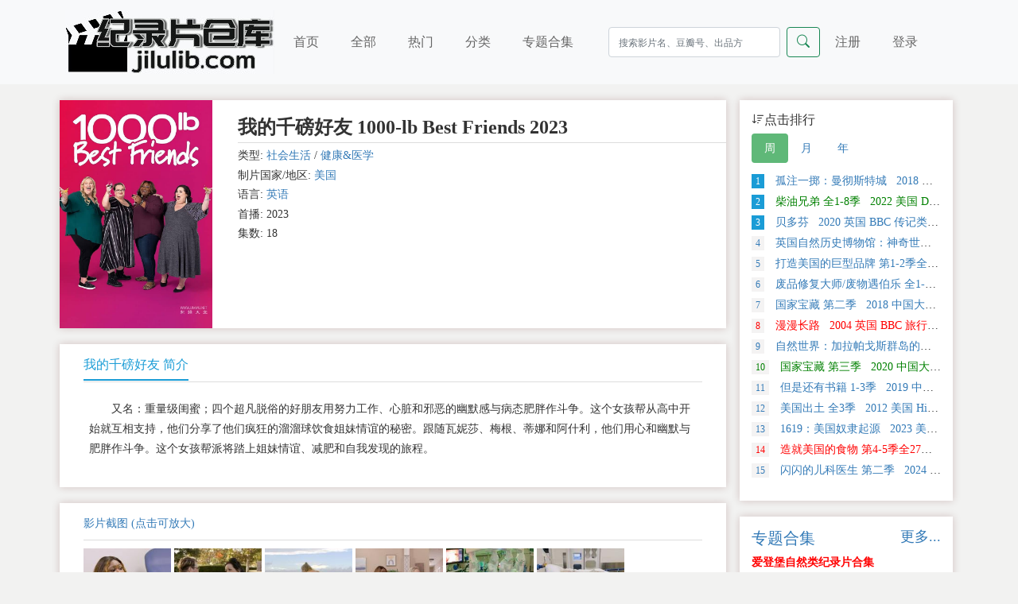

--- FILE ---
content_type: text/html; charset=utf-8
request_url: https://jilulib.com/subject/57865/
body_size: 7202
content:
<!DOCTYPE html>
<html lang="zh-cn">


<head>
	<title>我的千磅好友 1000-lb Best Friends 2023 - 纪录片下载 - 纪录片仓库</title>
	<meta charset="utf-8">
	<meta name="viewport" content="width=device-width, initial-scale=1">
	<meta name="keywords" content="我的千磅好友 1000-lb Best Friends 2023纪录片下载,网盘下载,百度网盘下载,迅雷下载" />
	<meta name="description" content="又名：重量级闺蜜；四个超凡脱俗的好朋友用努力工作、心脏和邪恶的幽默感与病态肥胖作斗争。这个女孩帮从高中开始就互相支持，他们分享了他们疯狂的溜溜球饮食姐妹情谊的秘密。跟随瓦妮莎、梅根、蒂娜和阿什利，他们用心和幽默与肥胖作斗争。这个女孩帮派将踏上姐妹情谊、减肥和自我发现的旅程。" />
	<meta name="baidu-site-verification" content="code-bhrvhP085Q" />
	<meta name="google-site-verification" content="sR-mX6M6E38NZCh50EJg8A7odEibstFJURSLkjS9uac" />
	<meta name="referrer" content="origin">

	<link href="https://docu-1305383679.cos.ap-nanjing.myqcloud.com/static/css/bootstrap.min.css" rel="stylesheet">
	<link href="https://docu-1305383679.cos.ap-nanjing.myqcloud.com/static/css/reset.css" rel="stylesheet">
	<link href="https://cdn.bootcdn.net/ajax/libs/bootstrap-icons/1.5.0/font/bootstrap-icons.css" rel="stylesheet">
	<link rel="shortcut icon" type="image/x-icon" href="https://docu-1305383679.cos.ap-nanjing.myqcloud.com/static/img/favicon.ico"/>
	<script src="https://docu-1305383679.cos.ap-nanjing.myqcloud.com/static/js/bootstrap.bundle.min.js"></script>
	<script defer src="https://analytics.jiluhub.com/script.js" data-website-id="abd69984-99d8-44e6-a626-94ba7f382574"></script>
</head>
	<body>
		
<nav class="navbar navbar-expand-lg navbar-light bg-light">
      <div class="container">
        <a class="navbar-brand" href="/">
          <img src="https://docu-1305383679.cos.ap-nanjing.myqcloud.com/static/logo.jpg" alt="纪录片仓库"  class="logo">
        </a>

        <button class="navbar-toggler" type="button" data-bs-toggle="collapse" data-bs-target="#navbarScroll" aria-controls="navbarScroll" aria-expanded="false" aria-label="Toggle navigation">
          <span class="navbar-toggler-icon"></span>
          </button>

          <div class="collapse navbar-collapse" id="navbarScroll">
              <ul class="navbar-nav me-auto my-2 my-lg-0 navbar-right">
                <li class="nav-item-1 "><a class="nav-link" aria-current="page" href="/">首页</a></li>
                  <li class="nav-item-1 "><a class="nav-link" href="/all/">全部</a></li>
                <li class="nav-item-1 "><a class="nav-link" href="/hot/">热门</a></li>
                <li class="nav-item-1 "><a class="nav-link" href="/sort/">分类</a></li>
                <li class="nav-item-1 "><a class="nav-link" href="/collection/">专题合集</a></li>
              </ul>

              <form class="d-flex search" role="search" method="get" action="/search/">
                  <input type="hidden" name="csrfmiddlewaretoken" value="B8RVNcizmEclMEvsu9cOV8Bwi7jtrUGQWIDZ9gHGDd0BxW7ctUgw92rGEzZbvM6G">
                <input name="keyword" class="form-control me-2" type="search" placeholder="搜索影片名、豆瓣号、出品方" aria-label="Search">
                  <button class="btn btn-outline-success" type="submit">
                    <i class="bi-search"></i>
                  </button>
              </form>


                <ul class="navbar-nav me-auto my-2 my-lg-0">


                <li class="nav-item-2"><a class="nav-link" href="/reg/">注册</a></li>
                <li class="nav-item-2"><a class="nav-link" href="/login/">登录</a></li>


              </ul>
          </div>
        </div>
    </nav>
		<div class="container">

			<div class="row">

				<div class="col-md-9 col-sm-12 main-content" style="padding-left:5px;">
					<div class="main-content-img">
						<div class="dfg-video-details clearfix" id="dfg-video-details">
							<div class="">
								<div class="content">
					
					<div class="row">
						<div class="col-sm-3">
							<a class="videopic" title="我的千磅好友 1000-lb Best Friends 2023的海报" >  <img src="https://docu-1305383679.cos.ap-nanjing.myqcloud.com/media/poster_thumb/202328050031291.jpg" alt="我的千磅好友 1000-lb Best Friends 2023的海报">
							</a>
						</div>

						<div class="col-sm-9" style="padding-left:20px;">
							<div class="head"> <h3 title="我的千磅好友 1000-lb Best Friends 2023">我的千磅好友 1000-lb Best Friends 2023</h3> </div>

							
							<ul class="info movieinfo">
							
							<li>类型: <a href="/category/7/" >社会生活</a> / <a href="/category/17/" >健康&amp;医学</a></li>
							
							<li>制片国家/地区: <a href="/region/5/" >美国</a></li>
							<li>语言: <a href="/lan/3/" >英语</a></li>
							<li>首播: 2023</li>
							<li>集数: 18</li>
							
							
							
							</ul>

						</div>
					</div>
					

					


				</div>
							</div>
						</div>
					</div>

					<div class="main-content-1">
						<div class="">
							<div class="">
								<ul class="nav nav-tabs">
									<li class="info"><a href="#plot" data-toggle="tab">我的千磅好友 简介</a></li>
								</ul>
							</div>
								<div class="tab-content description" style="padding: 1em 0;">
									
										<p style="text-indent: 2em; margin: 0.5em;">又名：重量级闺蜜；四个超凡脱俗的好朋友用努力工作、心脏和邪恶的幽默感与病态肥胖作斗争。这个女孩帮从高中开始就互相支持，他们分享了他们疯狂的溜溜球饮食姐妹情谊的秘密。跟随瓦妮莎、梅根、蒂娜和阿什利，他们用心和幽默与肥胖作斗争。这个女孩帮派将踏上姐妹情谊、减肥和自我发现的旅程。</p>
									
								</div>
						</div>
					</div>


			<div class="main-content-1 d-none d-md-block">

				<div class="dfg-layout clearfix">
				<link href="https://docu-1305383679.cos.ap-nanjing.myqcloud.com/static/css/jBox.css" rel="stylesheet">
				<script src="https://docu-1305383679.cos.ap-nanjing.myqcloud.com/static/js/jquery-2.2.3.min.js"></script>
				<script src="https://docu-1305383679.cos.ap-nanjing.myqcloud.com/static/js/jBox.min.js"></script>
				<script type="text/javascript">
					$(document).ready(function(){
						//预览图片
						new jBox('Image', {
							attach: $('.previews'),
						   title: '<b>影片截图</b>',
							closeButton: 'box'
						});
					});
				</script>

					<div class="">
						<ul class="nav nav-tabs">
							<li>影片截图 (点击可放大)</li>
						</ul>
					</div>

					<div class="previewthumbs" style="display:block; margin:10px auto;">


						
						
<a href="https://docu-1305383679.cos.ap-nanjing.myqcloud.com/media/thumb/202328050205347.jpg" class="previews" title="影片截图 (键盘左右键 可翻页)"><img src="https://docu-1305383679.cos.ap-nanjing.myqcloud.com/media/thumb/202328050205347_small.jpg" width="110" height="110" border="0" alt=""></a>
						
						

						
						
<a href="https://docu-1305383679.cos.ap-nanjing.myqcloud.com/media/thumb/202328050205345.jpg" class="previews" title="影片截图 (键盘左右键 可翻页)"><img src="https://docu-1305383679.cos.ap-nanjing.myqcloud.com/media/thumb/202328050205345_small.jpg" width="110" height="110" border="0" alt=""></a>
						
						

						
						
<a href="https://docu-1305383679.cos.ap-nanjing.myqcloud.com/media/thumb/202328050205344.jpg" class="previews" title="影片截图 (键盘左右键 可翻页)"><img src="https://docu-1305383679.cos.ap-nanjing.myqcloud.com/media/thumb/202328050205344_small.jpg" width="110" height="110" border="0" alt=""></a>
						
						

						
						
<a href="https://docu-1305383679.cos.ap-nanjing.myqcloud.com/media/thumb/202328050205343.jpg" class="previews" title="影片截图 (键盘左右键 可翻页)"><img src="https://docu-1305383679.cos.ap-nanjing.myqcloud.com/media/thumb/202328050205343_small.jpg" width="110" height="110" border="0" alt=""></a>
						
						

						
						
<a href="https://docu-1305383679.cos.ap-nanjing.myqcloud.com/media/thumb/202328050205342.jpg" class="previews" title="影片截图 (键盘左右键 可翻页)"><img src="https://docu-1305383679.cos.ap-nanjing.myqcloud.com/media/thumb/202328050205342_small.jpg" width="110" height="110" border="0" alt=""></a>
						
						

						
						
<a href="https://docu-1305383679.cos.ap-nanjing.myqcloud.com/media/thumb/202328050205346.jpg" class="previews" title="影片截图 (键盘左右键 可翻页)"><img src="https://docu-1305383679.cos.ap-nanjing.myqcloud.com/media/thumb/202328050205346_small.jpg" width="110" height="110" border="0" alt=""></a>
						
						

						
						
<a href="https://docu-1305383679.cos.ap-nanjing.myqcloud.com/media/thumb/202328050205331.jpg" class="previews" title="影片截图 (键盘左右键 可翻页)"><img src="https://docu-1305383679.cos.ap-nanjing.myqcloud.com/media/thumb/202328050205331_small.jpg" width="110" height="110" border="0" alt=""></a>
						
						

						

						

						

						

						

						

						

						

						


</div>


				</div>

			</div>
					




			<div class="main-content-1">

				 <div class="">
				 <div class="">
				 <ul class="nav nav-tabs">
				 <li class="info">
				 <a href="#address" data-toggle="tab" aria-expanded="true">下载地址</a>
				 </li>
				 </ul>
				 </div>


				 <div class="">
				


				 				 
				 
					 <div class="res"> <span class="badge bg-secondary">熟肉</span> <span class="badge bg-secondary">迅雷网盘</span> <a data-bs-toggle="modal" data-bs-target="#myModal" href="" target="_blank" id ='res_title' data-clipboard-target="#x9728"  data-bs-toggle="tooltip" title="点击后 自动复制提取码" rel="nofollow">第1-2季全18集 英语中英双字 官方纯净版 1080P/MKV/30G 迅雷网盘</a> &nbsp;,<span> 提取码: <span id="x9728">r7nd</span></span> &nbsp;,<span> 解压密码: www.ummu.net</span></div>
				
				
				 
					 <div class="res"> <span class="badge bg-secondary">熟肉</span> <span class="badge bg-secondary">百度网盘</span> <a data-bs-toggle="modal" data-bs-target="#myModal" href="" target="_blank" id ='res_title' data-clipboard-target="#x9729"  data-bs-toggle="tooltip" title="点击后 自动复制提取码" rel="nofollow">第1-2季全18集 英语中英双字 官方纯净版 1080P/MKV/30G 百度网盘</a> &nbsp;,<span> 提取码: <span id="x9729">ummu</span></span> &nbsp;,<span> 解压密码: www.ummu.net</span></div>
				
				

				 


				 


				 </div>


				 <script src="https://docu-1305383679.cos.ap-nanjing.myqcloud.com/static/js/clipboard.min.js"></script>
				 <script>new ClipboardJS('#res_title');</script>
				<script>
				// 初始化工具提示
				var tooltipTriggerList = [].slice.call(document.querySelectorAll('[data-bs-toggle="tooltip"]'))
				var tooltipList = tooltipTriggerList.map(function (tooltipTriggerEl) {
				  return new bootstrap.Tooltip(tooltipTriggerEl)
				})
				</script>

				 <div class="resource-help">
				 <strong>我的千磅好友 1000-lb Best Friends 2023下载帮助：</strong><br>

				 <ol>
				 <li>1、对于磁力链接和电驴链接，推荐使用115网盘、百度网盘离线下载，或使用qBittorrent下载磁力链接，迅雷下载电驴链接。</li>
				 <li>2、<a href="https://pc.115.com/index.html" target="_blank" rel="nofollow">点此下载安装115网盘</a> ，<a href="https://www.423down.com/8421.html" target="_blank" rel="nofollow">点此下载安装qBittorrent</a></li>
				 <li>3、<a href="https://jingyan.baidu.com/article/7f766daf570faf0001e1d0c7.html" target="_blank" rel="nofollow">电脑版百度网盘离线指南</a>，<a href="https://jingyan.baidu.com/article/9113f81b3e2b9c6a3314c761.html" target="_blank" rel="nofollow">手机版百度网盘离线指南</a></li>
				 <li>4、如本站页面打开困难，可访问镜像站 <a href="https://docu-hub.com/" target="_blank">docu-hub.com</a> </li>
				 </ol>

				</div> </div>

			</div>

		</div>

				
<div class="col-md-3 col-sm-12 main-side d-none d-md-block">

            <div class="main-side-1">
              <div class="dfg-layout">
<div class="dfg-video-ranking side clearfix">
<div class="head">
<h4><i class="bi bi-sort-down"></i>点击排行
</h4> <ul class="nav nav-pills">
      <li class="nav-item">
        <a class="nav-link active" data-bs-toggle="pill" href="#home">周</a>
      </li>
      <li class="nav-item">
        <a class="nav-link" data-bs-toggle="pill" href="#menu1">月</a>
      </li>
      <li class="nav-item">
        <a class="nav-link" data-bs-toggle="pill" href="#menu2">年</a>
      </li>
    </ul>
 </div>





<div class="item">
<div class="tab-content">





<div class="tab-pane active" id="home">

<ul class="clearfix">


  <li class="text-overflow "><a href="/subject/59645/" title="孤注一掷：曼彻斯特城&nbsp;&nbsp; 2018   美国     运动类纪录片" target="_blank" style="color:;">
      <em class="number active">1</em> 孤注一掷：曼彻斯特城&nbsp;&nbsp; 2018   美国     运动类纪录片</a> </li>

  <li class="text-overflow "><a href="/subject/59707/" title="柴油兄弟 全1-8季&nbsp;&nbsp; 2022   美国  Discovery   真人秀&amp;舞台类 纪录片" target="_blank" style="color: #008000 ;">
      <em class="number active">2</em> 柴油兄弟 全1-8季&nbsp;&nbsp; 2022   美国  Discovery   真人秀&amp;舞台类 纪录片</a> </li>

  <li class="text-overflow "><a href="/subject/39294/" title="贝多芬&nbsp;&nbsp; 2020   英国  BBC   传记类 纪录片" target="_blank" style="color:;">
      <em class="number active">3</em> 贝多芬&nbsp;&nbsp; 2020   英国  BBC   传记类 纪录片</a> </li>

  <li class="text-overflow "><a href="/subject/59775/" title="英国自然历史博物馆：神奇世界&nbsp;&nbsp; 2021   英国  Channel 5   自然类纪录片" target="_blank" style="color:;">
      <em class="number ">4</em> 英国自然历史博物馆：神奇世界&nbsp;&nbsp; 2021   英国  Channel 5   自然类纪录片</a> </li>

  <li class="text-overflow "><a href="/subject/59761/" title="打造美国的巨型品牌 第1-2季全12集&nbsp;&nbsp; 2024   美国  History Channel   商业金融类纪录片" target="_blank" style="color:;">
      <em class="number ">5</em> 打造美国的巨型品牌 第1-2季全12集&nbsp;&nbsp; 2024   美国  History Channel   商业金融类纪录片</a> </li>

  <li class="text-overflow "><a href="/subject/59696/" title="废品修复大师/废物遇伯乐 全1-3季&nbsp;&nbsp; 2022   英国  Channel 4   真人秀&amp;舞台类纪录片" target="_blank" style="color:;">
      <em class="number ">6</em> 废品修复大师/废物遇伯乐 全1-3季&nbsp;&nbsp; 2022   英国  Channel 4   真人秀&amp;舞台类纪录片</a> </li>

  <li class="text-overflow "><a href="/subject/38581/" title="国家宝藏 第二季&nbsp;&nbsp; 2018   中国大陆  CCTV   探索类纪录片" target="_blank" style="color:;">
      <em class="number ">7</em> 国家宝藏 第二季&nbsp;&nbsp; 2018   中国大陆  CCTV   探索类纪录片</a> </li>

  <li class="text-overflow "><a href="/subject/35327/" title="漫漫长路&nbsp;&nbsp; 2004   英国  BBC   旅行类纪录片" target="_blank" style="color:#FF0000;;">
      <em class="number ">8</em> 漫漫长路&nbsp;&nbsp; 2004   英国  BBC   旅行类纪录片</a> </li>

  <li class="text-overflow "><a href="/subject/59776/" title="自然世界：加拉帕戈斯群岛的变化&nbsp;&nbsp; 2015   英国  BBC   自然类纪录片" target="_blank" style="color:;">
      <em class="number ">9</em> 自然世界：加拉帕戈斯群岛的变化&nbsp;&nbsp; 2015   英国  BBC   自然类纪录片</a> </li>

  <li class="text-overflow "><a href="/subject/39322/" title="国家宝藏 第三季&nbsp;&nbsp; 2020   中国大陆  CCTV   探索类纪录片" target="_blank" style="color: #008000 ;">
      <em class="number ">10</em> 国家宝藏 第三季&nbsp;&nbsp; 2020   中国大陆  CCTV   探索类纪录片</a> </li>

  <li class="text-overflow "><a href="/subject/38943/" title="但是还有书籍 1-3季&nbsp;&nbsp; 2019   中国大陆  CCTV   社会生活类纪录片" target="_blank" style="color:;">
      <em class="number ">11</em> 但是还有书籍 1-3季&nbsp;&nbsp; 2019   中国大陆  CCTV   社会生活类纪录片</a> </li>

  <li class="text-overflow "><a href="/subject/59721/" title="美国出土 全3季&nbsp;&nbsp; 2012   美国  History Channel   探索类纪录片" target="_blank" style="color:;">
      <em class="number ">12</em> 美国出土 全3季&nbsp;&nbsp; 2012   美国  History Channel   探索类纪录片</a> </li>

  <li class="text-overflow "><a href="/subject/59822/" title="1619：美国奴隶起源&nbsp;&nbsp; 2023   美国  Hulu   历史类纪录片" target="_blank" style="color:;">
      <em class="number ">13</em> 1619：美国奴隶起源&nbsp;&nbsp; 2023   美国  Hulu   历史类纪录片</a> </li>

  <li class="text-overflow "><a href="/subject/59791/" title="造就美国的食物 第4-5季全27集&nbsp;&nbsp; 2024   美国  History Channel   美食类纪录片" target="_blank" style="color:#FF0000;;">
      <em class="number ">14</em> 造就美国的食物 第4-5季全27集&nbsp;&nbsp; 2024   美国  History Channel   美食类纪录片</a> </li>

  <li class="text-overflow "><a href="/subject/59784/" title="闪闪的儿科医生 第二季&nbsp;&nbsp; 2024   中国大陆     社会生活类 纪录片" target="_blank" style="color:;">
      <em class="number ">15</em> 闪闪的儿科医生 第二季&nbsp;&nbsp; 2024   中国大陆     社会生活类 纪录片</a> </li>


</ul>

</div>





<div class="tab-pane fade" id="menu1">


  <li class="text-overflow "><a href="/subject/59761/" title="打造美国的巨型品牌 第1-2季全12集&nbsp;&nbsp; 2024   美国  History Channel   商业金融类纪录片" target="_blank" style="color:;">
      <em class="number active">1</em> 打造美国的巨型品牌 第1-2季全12集&nbsp;&nbsp; 2024   美国  History Channel   商业金融类纪录片</a> </li>

  <li class="text-overflow "><a href="/subject/35327/" title="漫漫长路&nbsp;&nbsp; 2004   英国  BBC   旅行类纪录片" target="_blank" style="color:#FF0000;;">
      <em class="number active">2</em> 漫漫长路&nbsp;&nbsp; 2004   英国  BBC   旅行类纪录片</a> </li>

  <li class="text-overflow "><a href="/subject/38581/" title="国家宝藏 第二季&nbsp;&nbsp; 2018   中国大陆  CCTV   探索类纪录片" target="_blank" style="color:;">
      <em class="number active">3</em> 国家宝藏 第二季&nbsp;&nbsp; 2018   中国大陆  CCTV   探索类纪录片</a> </li>

  <li class="text-overflow "><a href="/subject/39322/" title="国家宝藏 第三季&nbsp;&nbsp; 2020   中国大陆  CCTV   探索类纪录片" target="_blank" style="color: #008000 ;">
      <em class="number ">4</em> 国家宝藏 第三季&nbsp;&nbsp; 2020   中国大陆  CCTV   探索类纪录片</a> </li>

  <li class="text-overflow "><a href="/subject/59645/" title="孤注一掷：曼彻斯特城&nbsp;&nbsp; 2018   美国     运动类纪录片" target="_blank" style="color:;">
      <em class="number ">5</em> 孤注一掷：曼彻斯特城&nbsp;&nbsp; 2018   美国     运动类纪录片</a> </li>

  <li class="text-overflow "><a href="/subject/38943/" title="但是还有书籍 1-3季&nbsp;&nbsp; 2019   中国大陆  CCTV   社会生活类纪录片" target="_blank" style="color:;">
      <em class="number ">6</em> 但是还有书籍 1-3季&nbsp;&nbsp; 2019   中国大陆  CCTV   社会生活类纪录片</a> </li>

  <li class="text-overflow "><a href="/subject/59776/" title="自然世界：加拉帕戈斯群岛的变化&nbsp;&nbsp; 2015   英国  BBC   自然类纪录片" target="_blank" style="color:;">
      <em class="number ">7</em> 自然世界：加拉帕戈斯群岛的变化&nbsp;&nbsp; 2015   英国  BBC   自然类纪录片</a> </li>

  <li class="text-overflow "><a href="/subject/59784/" title="闪闪的儿科医生 第二季&nbsp;&nbsp; 2024   中国大陆     社会生活类 纪录片" target="_blank" style="color:;">
      <em class="number ">8</em> 闪闪的儿科医生 第二季&nbsp;&nbsp; 2024   中国大陆     社会生活类 纪录片</a> </li>

  <li class="text-overflow "><a href="/subject/59721/" title="美国出土 全3季&nbsp;&nbsp; 2012   美国  History Channel   探索类纪录片" target="_blank" style="color:;">
      <em class="number ">9</em> 美国出土 全3季&nbsp;&nbsp; 2012   美国  History Channel   探索类纪录片</a> </li>

  <li class="text-overflow "><a href="/subject/59775/" title="英国自然历史博物馆：神奇世界&nbsp;&nbsp; 2021   英国  Channel 5   自然类纪录片" target="_blank" style="color:;">
      <em class="number ">10</em> 英国自然历史博物馆：神奇世界&nbsp;&nbsp; 2021   英国  Channel 5   自然类纪录片</a> </li>

  <li class="text-overflow "><a href="/subject/59707/" title="柴油兄弟 全1-8季&nbsp;&nbsp; 2022   美国  Discovery   真人秀&amp;舞台类 纪录片" target="_blank" style="color: #008000 ;">
      <em class="number ">11</em> 柴油兄弟 全1-8季&nbsp;&nbsp; 2022   美国  Discovery   真人秀&amp;舞台类 纪录片</a> </li>

  <li class="text-overflow "><a href="/subject/59791/" title="造就美国的食物 第4-5季全27集&nbsp;&nbsp; 2024   美国  History Channel   美食类纪录片" target="_blank" style="color:#FF0000;;">
      <em class="number ">12</em> 造就美国的食物 第4-5季全27集&nbsp;&nbsp; 2024   美国  History Channel   美食类纪录片</a> </li>

  <li class="text-overflow "><a href="/subject/59822/" title="1619：美国奴隶起源&nbsp;&nbsp; 2023   美国  Hulu   历史类纪录片" target="_blank" style="color:;">
      <em class="number ">13</em> 1619：美国奴隶起源&nbsp;&nbsp; 2023   美国  Hulu   历史类纪录片</a> </li>

  <li class="text-overflow "><a href="/subject/39294/" title="贝多芬&nbsp;&nbsp; 2020   英国  BBC   传记类 纪录片" target="_blank" style="color:;">
      <em class="number ">14</em> 贝多芬&nbsp;&nbsp; 2020   英国  BBC   传记类 纪录片</a> </li>

  <li class="text-overflow "><a href="/subject/59696/" title="废品修复大师/废物遇伯乐 全1-3季&nbsp;&nbsp; 2022   英国  Channel 4   真人秀&amp;舞台类纪录片" target="_blank" style="color:;">
      <em class="number ">15</em> 废品修复大师/废物遇伯乐 全1-3季&nbsp;&nbsp; 2022   英国  Channel 4   真人秀&amp;舞台类纪录片</a> </li>


</div>





<div class="tab-pane fade" id="menu2">


  <li class="text-overflow "><a href="/subject/39944/" title="中国远征军&nbsp;&nbsp; 2005   中国香港  凤凰卫视   历史类纪录片" target="_blank" style="color:;">
      <em class="number active">1</em> 中国远征军&nbsp;&nbsp; 2005   中国香港  凤凰卫视   历史类纪录片</a> </li>

  <li class="text-overflow "><a href="/subject/59253/" title="第一次世界大战&nbsp;&nbsp; 1964   英国  BBC   历史类 纪录片" target="_blank" style="color:;">
      <em class="number active">2</em> 第一次世界大战&nbsp;&nbsp; 1964   英国  BBC   历史类 纪录片</a> </li>

  <li class="text-overflow "><a href="/subject/34845/" title="了解宇宙是如何运行的 第一季&nbsp;&nbsp; 2010   美国     探索类纪录片" target="_blank" style="color: #008000 ;">
      <em class="number active">3</em> 了解宇宙是如何运行的 第一季&nbsp;&nbsp; 2010   美国     探索类纪录片</a> </li>

  <li class="text-overflow "><a href="/subject/36899/" title="局部 第一季&nbsp;&nbsp; 2015   中国大陆     艺术类纪录片" target="_blank" style="color:;">
      <em class="number ">4</em> 局部 第一季&nbsp;&nbsp; 2015   中国大陆     艺术类纪录片</a> </li>

  <li class="text-overflow "><a href="/subject/38222/" title="如果国宝会说话 第三季&nbsp;&nbsp; 2020   中国大陆  CCTV   艺术类纪录片" target="_blank" style="color:;">
      <em class="number ">5</em> 如果国宝会说话 第三季&nbsp;&nbsp; 2020   中国大陆  CCTV   艺术类纪录片</a> </li>

  <li class="text-overflow "><a href="/subject/38822/" title="空中浩劫 1-22季全集&nbsp;&nbsp; 2003   加拿大  Discovery   探索类纪录片" target="_blank" style="color:;">
      <em class="number ">6</em> 空中浩劫 1-22季全集&nbsp;&nbsp; 2003   加拿大  Discovery   探索类纪录片</a> </li>

  <li class="text-overflow "><a href="/subject/35972/" title="河西走廊&nbsp;&nbsp; 2015   中国大陆  CCTV   历史类纪录片" target="_blank" style="color:#FF0000;;">
      <em class="number ">7</em> 河西走廊&nbsp;&nbsp; 2015   中国大陆  CCTV   历史类纪录片</a> </li>

  <li class="text-overflow "><a href="/subject/37307/" title="地球脉动 第二季&nbsp;&nbsp; 2016   英国  BBC   自然类纪录片" target="_blank" style="color:#FF0000;;">
      <em class="number ">8</em> 地球脉动 第二季&nbsp;&nbsp; 2016   英国  BBC   自然类纪录片</a> </li>

  <li class="text-overflow "><a href="/subject/38230/" title="艾维奇的真实故事&nbsp;&nbsp; 2017   荷兰     传记类纪录片" target="_blank" style="color:;">
      <em class="number ">9</em> 艾维奇的真实故事&nbsp;&nbsp; 2017   荷兰     传记类纪录片</a> </li>

  <li class="text-overflow "><a href="/subject/38909/" title="七个世界，一个星球&nbsp;&nbsp; 2019   英国  BBC   自然类纪录片" target="_blank" style="color: #008000 ;">
      <em class="number ">10</em> 七个世界，一个星球&nbsp;&nbsp; 2019   英国  BBC   自然类纪录片</a> </li>

  <li class="text-overflow "><a href="/subject/39212/" title="荒野间谍 第二季&nbsp;&nbsp; 2020   英国  BBC   自然类纪录片" target="_blank" style="color:;">
      <em class="number ">11</em> 荒野间谍 第二季&nbsp;&nbsp; 2020   英国  BBC   自然类纪录片</a> </li>

  <li class="text-overflow "><a href="/subject/38910/" title="完美星球&nbsp;&nbsp; 2021   英国  BBC   探索类纪录片" target="_blank" style="color:;">
      <em class="number ">12</em> 完美星球&nbsp;&nbsp; 2021   英国  BBC   探索类纪录片</a> </li>

  <li class="text-overflow "><a href="/subject/38830/" title="当我们离开地球：美国国家航空航天局的太空行动&nbsp;&nbsp; 2008   美国  Discovery   探索类纪录片" target="_blank" style="color:;">
      <em class="number ">13</em> 当我们离开地球：美国国家航空航天局的太空行动&nbsp;&nbsp; 2008   美国  Discovery   探索类纪录片</a> </li>

  <li class="text-overflow "><a href="/subject/37777/" title="荒野间谍 第一季&nbsp;&nbsp; 2017   英国  BBC   自然类纪录片" target="_blank" style="color:;">
      <em class="number ">14</em> 荒野间谍 第一季&nbsp;&nbsp; 2017   英国  BBC   自然类纪录片</a> </li>

  <li class="text-overflow "><a href="/subject/35889/" title="中华之剑&nbsp;&nbsp; 1995   中国大陆  CCTV   社会生活类纪录片" target="_blank" style="color:;">
      <em class="number ">15</em> 中华之剑&nbsp;&nbsp; 1995   中国大陆  CCTV   社会生活类纪录片</a> </li>


</div>



</div>
</div>







</div> </div>
            </div>

          <div class="main-side-1">

            <div class="dfg-layout">
              <a href="/collection/"><h5>专题合集<small class="float-end"> 更多...</small></h5></a>
                <ul class="series">
                    
  <li><a href="/series/1/" title="爱登堡自然类纪录片合集" target="_blank" style="font-weight:bold;"  class ="series02">
      爱登堡自然类纪录片合集</a> </li>

  <li><a href="/series/10/" title="BBC 地平线系列 Horizon" target="_blank" style="font-weight:bold;"  class ="series01">
      BBC 地平线系列 Horizon</a> </li>

  <li><a href="/series/12/" title="PBS NOVA系列" target="_blank" style="font-weight:bold;"  class ="series02">
      PBS NOVA系列</a> </li>

  <li><a href="/series/13/" title="NHK 纪实72小时" target="_blank" style="font-weight:bold;"  >
      NHK 纪实72小时</a> </li>

  <li><a href="/series/5/" title="PBS 美国印象 American Experience" target="_blank"   class ="series02">
      PBS 美国印象 American Experience</a> </li>

  <li><a href="/series/17/" title="西蒙·里夫的旅行系列" target="_blank"   class ="series01">
      西蒙·里夫的旅行系列</a> </li>

  <li><a href="/series/16/" title="凤凰大视野" target="_blank"   >
      凤凰大视野</a> </li>

  <li><a href="/series/15/" title="皇牌大放送" target="_blank"   >
      皇牌大放送</a> </li>

  <li><a href="/series/7/" title="宇宙探索纪录片合集" target="_blank"   class ="series01">
      宇宙探索纪录片合集</a> </li>

  <li><a href="/series/9/" title="荒野求生系列" target="_blank" style="font-weight:bold;"  class ="series02">
      荒野求生系列</a> </li>

  <li><a href="/series/11/" title="PBS 自然 Nature" target="_blank" style="font-weight:bold;"  class ="series01">
      PBS 自然 Nature</a> </li>

  <li><a href="/series/8/" title="CCTV 远方的家" target="_blank" style="font-weight:bold;"  class ="series02">
      CCTV 远方的家</a> </li>

  <li><a href="/series/2/" title="国家记忆" target="_blank" style="font-weight:bold;"  class ="series01">
      国家记忆</a> </li>

  <li><a href="/series/3/" title="CCTV 魅力地理" target="_blank"   >
      CCTV 魅力地理</a> </li>

  <li><a href="/series/4/" title="抗美援朝纪录片" target="_blank"   >
      抗美援朝纪录片</a> </li>

                  </ul>
              </div>
          </div>
        </div>

			</div>

		</div>

		<div class="container-fluid foot">
    <div class="footer">
        <p> 本站所有资源信息均从互联网搜索而来，本站不对显示的内容承担责任，如您认为本站页面信息侵犯了您的权益，请附上版权证明邮件告知，在收到邮件后24小时内删除<br> 邮箱: jilulib#hotmail.com（替换#为@）
        </p>
    </div>
</div>



	</body>

</html>


<!-- 模态框 vip -->
<div class="modal fade" id="needvip">
  <div class="modal-dialog modal-lg modal-dialog-centered">
    <div class="modal-content">

      <!-- 模态框头部 -->
      <div class="modal-header">
        <h4 class="modal-title">本资源为精品资源，查看需要VIP资格</h4>
        <button type="button" class="btn-close" data-bs-dismiss="modal"></button>
      </div>

      <!-- 模态框内容 -->
      <div class="modal-body">
        请点击<a href="/vip/?subject=57865"><button type="button" class="btn btn-success btn-sm" style=" margin-left: 1em; ">开通VIP</button></a>  &nbsp;&nbsp;
      </div>

      <!-- 模态框底部 -->
      <div class="modal-footer">
        <button type="button" class="btn btn-danger" data-bs-dismiss="modal">关闭</button>
      </div>

    </div>
  </div>
</div>


<!-- 模态框 登陆 -->
<div class="modal fade" id="myModal">
  <div class="modal-dialog modal-lg modal-dialog-centered">
    <div class="modal-content">

      <!-- 模态框头部 -->
      <div class="modal-header">
        <h4 class="modal-title">查看资源，请先登录</h4>
        <button type="button" class="btn-close" data-bs-dismiss="modal"></button>
      </div>

      <!-- 模态框内容 -->
      <div class="modal-body">
        请点击<a href="/login/?subject=57865"><button type="button" class="btn btn-success btn-sm" style=" margin-left: 1em; ">用户登录</button></a>  &nbsp;&nbsp;&nbsp;如果您还没有本站账号，可以点击<a href="/reg/"><button type="button" class="btn btn-danger btn-sm" style=" margin-left: 1em; ">新用户注册</button></a>
      </div>

      <!-- 模态框底部 -->
      <div class="modal-footer">
        <button type="button" class="btn btn-danger" data-bs-dismiss="modal">关闭</button>
      </div>

    </div>
  </div>
</div>
